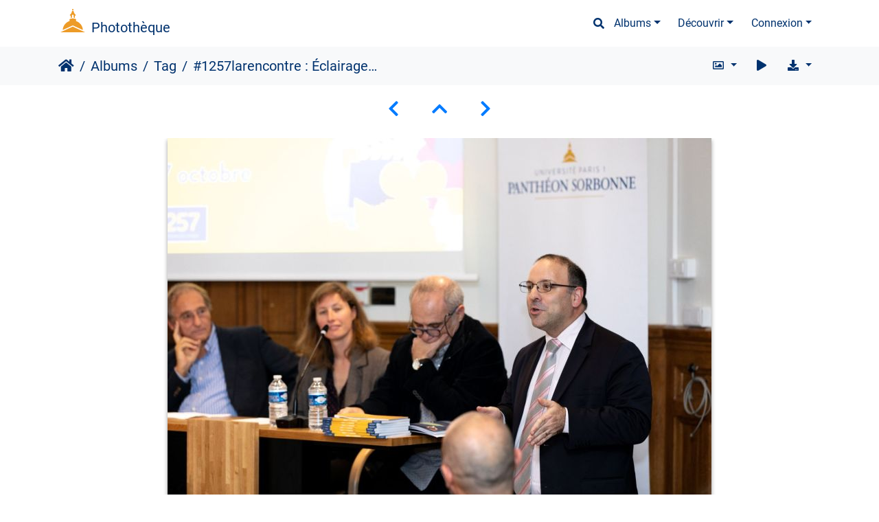

--- FILE ---
content_type: text/html; charset=utf-8
request_url: https://phototheque.univ-paris1.fr/picture.php?/26661/tags/5-universite_paris_1_pantheon_sorbonne
body_size: 8526
content:
<!DOCTYPE html>
<html lang="fr" dir="ltr">
<head>
    <meta http-equiv="Content-Type" content="text/html; charset=utf-8">
    <meta name="generator" content="Piwigo (aka PWG), see piwigo.org">
    <meta name="viewport" content="width=device-width, initial-scale=1.0, maximum-scale=1.0, viewport-fit=cover">
    <meta name="mobile-web-app-capable" content="yes">
    <meta name="apple-mobile-web-app-capable" content="yes">
    <meta name="apple-mobile-web-app-status-bar-style" content="black-translucent">
    <meta http-equiv="X-UA-Compatible" content="IE=edge">
    <meta name="author" content="Pascal Levy">
    <meta name="keywords" content="#1257, arts et culture, Centre Panthéon, DirCom, Evènement, format paysage, Institution, Marie Chenet, Pierre Bonin, Pierre Sirinelli, présidence, Salle 1, Université Paris 1 Panthéon-Sorbonne">
    <meta name="description" content="Dans le prolongement de la parution du premier numéro de la revue #1257, la rédaction organise #1257larencontre : Éclairages sur le cinéma. Pendant cette rencontre, les éditeurs invités et  une sélection de contributeurs poursuivront les discussions autour des thématiques abordées dans la revue et partageront leurs regards sur le 7e art. - 20191017-1257-6041.jpg">

    <title>#1257larencontre : Éclairages sur le cinéma | Photothèque</title>
    <link rel="shortcut icon" type="image/x-icon" href="themes/default/icon/favicon.ico">
    <link rel="icon" sizes="192x192" href="themes/bootstrap_darkroom/img/logo.png">
    <link rel="apple-touch-icon" sizes="192x192" href="themes/bootstrap_darkroom/img/logo.png">
    <link rel="start" title="Accueil" href="/" >
    <link rel="search" title="Recherche" href="search.php">
    <link rel="first" title="Première" href="picture.php?/48512/tags/5-universite_paris_1_pantheon_sorbonne">
    <link rel="prev" title="Précédente" href="picture.php?/26663/tags/5-universite_paris_1_pantheon_sorbonne">
    <link rel="next" title="Suivante" href="picture.php?/26660/tags/5-universite_paris_1_pantheon_sorbonne">
    <link rel="last" title="Dernière" href="picture.php?/19575/tags/5-universite_paris_1_pantheon_sorbonne">
    <link rel="up" title="Miniatures" href="index.php?/tags/5-universite_paris_1_pantheon_sorbonne/start-1440">
    <link rel="canonical" href="picture.php?/26661">

     <link rel="stylesheet" type="text/css" href="themes/bootstrap_darkroom/css/bootstrap-default/bootstrap.min.css?v16.2.0">
<link rel="stylesheet" type="text/css" href="themes/bootstrap_darkroom/node_modules/typeface-roboto/index.css?v16.2.0">
<link rel="stylesheet" type="text/css" href="themes/bootstrap_darkroom/node_modules/@fortawesome/fontawesome-free/css/all.min.css?v16.2.0">
<link rel="stylesheet" type="text/css" href="themes/bootstrap_darkroom/assets/photography-icons/css/PhotographyIcons.css?v16.2.0">
<link rel="stylesheet" type="text/css" href="themes/bootstrap_darkroom/node_modules/bootstrap-social/bootstrap-social.css?v16.2.0">
<link rel="stylesheet" type="text/css" href="themes/bootstrap_darkroom/css/bootstrap-default/skin.css?v16.2.0">
<link rel="stylesheet" type="text/css" href="themes/bootstrap_darkroom/theme.css?v16.2.0">
<link rel="stylesheet" type="text/css" href="plugins/AMenuManager/amm2.css?v16.2.0">
<link rel="stylesheet" type="text/css" href="local/css/bootstrap_darkroom-rules.css?v16.2.0">
<link rel="stylesheet" type="text/css" href="local/css/rules.css?v16.2.0">
<script type="text/javascript" src="themes/bootstrap_darkroom/node_modules/jquery/dist/jquery.min.js?v16.2.0"></script>
<script type="text/javascript" src="plugins/AMenuManager/js/amm_randomPictPublic.js?v16.2.0"></script>
    
<!-- Plugin Statistics -->


<!-- Matomo -->
<script type="text/javascript">
  var _paq = window._paq = window._paq || [];
  /* tracker methods like "setCustomDimension" should be called before "trackPageView" */
  _paq.push(['trackPageView']);
  _paq.push(['enableLinkTracking']);
  (function() {
    var u="//stats-consult.univ-paris1.fr/";
    _paq.push(['setTrackerUrl', u+'matomo.php']);
    _paq.push(['setSiteId', '49']);
    var d=document, g=d.createElement('script'), s=d.getElementsByTagName('script')[0];
    g.type='text/javascript'; g.async=true; g.src=u+'matomo.js'; s.parentNode.insertBefore(g,s);
  })();
</script>
<noscript><p><img src="//stats-consult.univ-paris1.fr/matomo.php?idsite=49&amp;rec=1" style="border:0;" alt="" /></p></noscript>
<!-- End Matomo Code -->


<!-- Plugin Statistics -->

<link rel="prerender" href="picture.php?/26660/tags/5-universite_paris_1_pantheon_sorbonne"><style type="text/css">
dl#mbIdentification dd:first-of-type { padding-bottom:0 !important; }#mbIdentification .casu { margin:0 1px; }button.casu { center; width: 200px; border: none; margin: 0; padding: 0;}img.casu { padding: 0; margin: 0; width: 100%;}legend.casu { font-size: 12px; }hr.casu { padding: 0.5rem; }</style>
</head>

<body id="thePicturePage" class="section-tags tag-5 image-26661 "  data-infos='{"section":"tags","tag_ids":["5"],"image_id":"26661"}'>

<div id="wrapper">
        <nav class="navbar navbar-expand-lg navbar-main bg-dark navbar-dark">
            <div class="container">
                <a class="navbar-brand mr-auto" href="/">Photothèque</a>
                <button type="button" class="navbar-toggler" data-toggle="collapse" data-target="#navbar-menubar" aria-controls="navbar-menubar" aria-expanded="false" aria-label="Toggle navigation">
                    <span class="fas fa-bars"></span>
                </button>
                <div class="collapse navbar-collapse" id="navbar-menubar">
                  <form class="form-inline navbar-form ml-auto" role="search" action="qsearch.php" method="get" id="quicksearch" onsubmit="return this.q.value!='' && this.q.value!=qsearch_prompt;">
                    <i class="fas fa-search" title="Recherche" aria-hidden="true"></i>
                    <div class="form-group">
                        <input type="text" name="q" id="qsearchInput" class="form-control" placeholder="Recherche" />
                    </div>
                  </form>
<!-- Start of menubar.tpl -->
<ul class="navbar-nav">
<li id="categoriesDropdownMenu" class="nav-item dropdown">
    <a href="#" class="nav-link dropdown-toggle" data-toggle="dropdown">Albums</a>
    <div class="dropdown-menu dropdown-menu-right" role="menu">
        <a class="dropdown-item" data-level="0" href="index.php?/category/5">
            Reportages
            <span class="badge badge-secondary ml-2" title="1602 photos dans 76 sous-albums">1602</span>
        </a>
        <a class="dropdown-item" data-level="0" href="index.php?/category/6">
            Balades
            <span class="badge badge-secondary ml-2" title="54 photos dans cet album">54</span>
        </a>
        <a class="dropdown-item" data-level="0" href="index.php?/category/185">
            Espace presse
            <span class="badge badge-secondary ml-2" title="6 photos dans cet album">6</span>
        </a>
        <div class="dropdown-divider"></div>
        <div class="dropdown-header">1683 photos</div>
    </div>
</li>
    <li class="nav-item dropdown">                                                                                                                                                   
        <a href="#" class="nav-link dropdown-toggle" data-toggle="dropdown">Découvrir</a>
        <div class="dropdown-menu dropdown-menu-right" role="menu">
      <a class="dropdown-item" href="tags.php" title="Voir les tags disponibles">Tags
          <span class="badge badge-secondary ml-2">733</span>      </a>
      <a class="dropdown-item" href="search.php" title="recherche" rel="search">Recherche
                </a>
      <a class="dropdown-item" href="about.php" title="À propos de Piwigo">À propos
                </a>
      <a class="dropdown-item" href="notification.php" title="flux RSS" rel="nofollow">Notifications RSS
                </a>
            <div class="dropdown-divider"></div>
		<a class="dropdown-item" href="index.php?/most_visited" title="afficher les photos les plus vues">Plus vues</a>
		<a class="dropdown-item" href="index.php?/best_rated" title="afficher les photos les mieux notées">Mieux notées</a>
		<a class="dropdown-item" href="random.php" title="afficher un ensemble de photos prises au hasard" rel="nofollow">Photos au hasard</a>
		<a class="dropdown-item" href="index.php?/recent_pics" title="afficher les photos les plus récentes">Photos récentes</a>
		<a class="dropdown-item" href="index.php?/recent_cats" title="afficher les albums récemment mis à jour ou créés">Albums récents</a>
		<a class="dropdown-item" href="index.php?/created-monthly-calendar" title="affichage année par année, mois par mois, jour par jour" rel="nofollow">Calendrier</a>
        </div>
    </li>

<li class="nav-item dropdown" id="identificationDropdown">

    <a href="#" class="nav-link dropdown-toggle" data-toggle="dropdown">Connexion</a>
    <div class="dropdown-menu dropdown-menu-right" role="menu">
<div class="dropdown-header"><dd><form id="quickconnect" method="get" action="identification.php"><fieldset style="text-align:center;"><legend class="casu">Authentification avec :</legend><input type="hidden" name="redirect" value="%2Fpicture.php%3F%2F26661%2Ftags%2F5-universite_paris_1_pantheon_sorbonne"><button type="submit" name="authCASU" class="casu" value=""><img class="casu" src="https://www.pantheonsorbonne.fr/sites/default/files/2025-07/Logotype_Panth%C3%A9onSorbonne-Horizontal_RVB_BleuDor%C3%A9%20%281%29.png" alt="Université Paris 1 Panthéon-Sorbonne" /></button><hr class="casu"/><button class="casualt" type="submit" name="noCAS" value="noCAS">Accès presse</button>            </fieldset>
        </form>
    </dd>
         </div>

    </div>


</li>

</ul>
<!-- End of menubar.tpl -->

                </div>
            </div>
        </nav>





<!-- End of header.tpl -->


<style>
.downloadSizeDetails {font-style:italic; font-size:80%;}
</style>


<div id="downloadSizeBox" class="switchBox" style="display:none">
  <div class="switchBoxTitle">Télécharger - Tailles de photo</div>
  <a href="./plugins/download_by_size/action.php?id=26661&amp;part=e&amp;download&amp;size=2small" rel="nofollow">
    XXS - minuscule<span class="downloadSizeDetails"> (240 x 160)</span>
  </a><br>
  <a href="./plugins/download_by_size/action.php?id=26661&amp;part=e&amp;download&amp;size=xsmall" rel="nofollow">
    XS - très petit<span class="downloadSizeDetails"> (432 x 288)</span>
  </a><br>
  <a href="./plugins/download_by_size/action.php?id=26661&amp;part=e&amp;download&amp;size=small" rel="nofollow">
    S - petit<span class="downloadSizeDetails"> (576 x 384)</span>
  </a><br>
  <a href="./plugins/download_by_size/action.php?id=26661&amp;part=e&amp;download&amp;size=medium" rel="nofollow">
    M - moyen<span class="downloadSizeDetails"> (792 x 528)</span>
  </a><br>
  <a href="./plugins/download_by_size/action.php?id=26661&amp;part=e&amp;download&amp;size=large" rel="nofollow">
    L - grand<span class="downloadSizeDetails"> (1008 x 672)</span>
  </a><br>
  <a href="./plugins/download_by_size/action.php?id=26661&amp;part=e&amp;download&amp;size=xlarge" rel="nofollow">
    XL - très grand<span class="downloadSizeDetails"> (1200 x 800)</span>
  </a><br>
  <a href="./plugins/download_by_size/action.php?id=26661&amp;part=e&amp;download&amp;size=xxlarge" rel="nofollow">
    XXL - énorme<span class="downloadSizeDetails"> (1656 x 1104)</span>
  </a><br>
</div>
<!-- Start of picture.tpl -->


<nav class="navbar navbar-contextual navbar-expand-lg navbar-light bg-light sticky-top mb-2">
    <div class="container">
        <div class="navbar-brand">
            <div class="nav-breadcrumb d-inline-flex"><a class="nav-breadcrumb-item" href="/">Accueil</a><a class="nav-breadcrumb-item" href="index.php?/categories">Albums</a><a class="nav-breadcrumb-item" href="tags.php" title="Voir les tags disponibles">Tag</a> <span class="nav-breadcrumb-item active">#1257larencontre : Éclairages sur le cinéma</span></div>
        </div>
        <button type="button" class="navbar-toggler" data-toggle="collapse" data-target="#secondary-navbar" aria-controls="secondary-navbar" aria-expanded="false" aria-label="Toggle navigation">
            <span class="fas fa-bars"></span>
        </button>
        <div class="navbar-collapse collapse justify-content-end" id="secondary-navbar">
            <ul class="navbar-nav">
                <li class="nav-item dropdown">
                    <a href="#" class="nav-link dropdown-toggle" data-toggle="dropdown" title="Tailles de photo">
                        <i class="far fa-image fa-fw" aria-hidden="true"></i><span class="d-lg-none ml-2">Tailles de photo</span>
                    </a>
                    <div class="dropdown-menu dropdown-menu-right" role="menu">
                        <a id="derivative2small" class="dropdown-item derivative-li" href="javascript:changeImgSrc('_data/i/upload/2022/11/30/20221130121853-0fd60896-2s.jpg','2small','2small')" rel="nofollow">
                                XXS - minuscule<span class="derivativeSizeDetails"> (240 x 160)</span>
                        </a>
                        <a id="derivativexsmall" class="dropdown-item derivative-li" href="javascript:changeImgSrc('_data/i/upload/2022/11/30/20221130121853-0fd60896-xs.jpg','xsmall','xsmall')" rel="nofollow">
                                XS - très petit<span class="derivativeSizeDetails"> (432 x 288)</span>
                        </a>
                        <a id="derivativesmall" class="dropdown-item derivative-li" href="javascript:changeImgSrc('_data/i/upload/2022/11/30/20221130121853-0fd60896-sm.jpg','small','small')" rel="nofollow">
                                S - petit<span class="derivativeSizeDetails"> (576 x 384)</span>
                        </a>
                        <a id="derivativemedium" class="dropdown-item derivative-li active" href="javascript:changeImgSrc('_data/i/upload/2022/11/30/20221130121853-0fd60896-me.jpg','medium','medium')" rel="nofollow">
                                M - moyen<span class="derivativeSizeDetails"> (792 x 528)</span>
                        </a>
                        <a id="derivativelarge" class="dropdown-item derivative-li" href="javascript:changeImgSrc('_data/i/upload/2022/11/30/20221130121853-0fd60896-la.jpg','large','large')" rel="nofollow">
                                L - grand<span class="derivativeSizeDetails"> (1008 x 672)</span>
                        </a>
                        <a id="derivativexlarge" class="dropdown-item derivative-li" href="javascript:changeImgSrc('_data/i/upload/2022/11/30/20221130121853-0fd60896-xl.jpg','xlarge','xlarge')" rel="nofollow">
                                XL - très grand<span class="derivativeSizeDetails"> (1200 x 800)</span>
                        </a>
                        <a id="derivativexxlarge" class="dropdown-item derivative-li" href="javascript:changeImgSrc('_data/i/upload/2022/11/30/20221130121853-0fd60896-xx.jpg','xxlarge','xxlarge')" rel="nofollow">
                                XXL - énorme<span class="derivativeSizeDetails"> (1656 x 1104)</span>
                        </a>
                    </div>
                </li>
                <li class="nav-item">
                    <a class="nav-link" href="picture.php?/26661/tags/5-universite_paris_1_pantheon_sorbonne&amp;slideshow=" title="diaporama" id="startSlideshow" rel="nofollow">
                        <i class="fas fa-play fa-fw" aria-hidden="true"></i><span class="d-lg-none ml-2 text-capitalize">diaporama</span>
                    </a>
                </li>
                <li class="nav-item">
                    <a id="downloadSwitchLink" class="nav-link" href="#" title="Télécharger ce fichier" rel="nofollow">
                        <i class="fas fa-download fa-fw" aria-hidden="true"></i><span class="d-lg-none ml-2">Télécharger ce fichier</span>
                    </a>
                 </li>
            </ul>
        </div>
    </div>
</nav>


<div id="main-picture-container" class="container">


  <div class="row justify-content-center">
    <div id="navigationButtons" class="col-12 py-2">
<a href="picture.php?/26663/tags/5-universite_paris_1_pantheon_sorbonne" title="Précédente : #1257larencontre : Éclairages sur le cinéma" id="navPrevPicture"><i class="fas fa-chevron-left" aria-hidden="true"></i></a><a href="index.php?/tags/5-universite_paris_1_pantheon_sorbonne/start-1440" title="Miniatures"><i class="fas fa-chevron-up"></i></a><a href="picture.php?/26660/tags/5-universite_paris_1_pantheon_sorbonne" title="Suivante : #1257larencontre : Éclairages sur le cinéma" id="navNextPicture"><i class="fas fa-chevron-right" aria-hidden="true"></i></a>    </div>
  </div>

  <div id="theImage" class="row d-block justify-content-center mb-3">
    <img class="path-ext-jpg file-ext-jpg" src="_data/i/upload/2022/11/30/20221130121853-0fd60896-me.jpg" width="792" height="528" alt="20191017-1257-6041.jpg" id="theMainImage" usemap="#mapmedium" title="Dans le prolongement de la parution du premier numéro de la revue #1257, la rédaction organise #1257larencontre : Éclairages sur le cinéma. Pendant cette rencontre, les éditeurs invités et  une sélection de contributeurs poursuivront les discussions autour des thématiques abordées dans la revue et partageront leurs regards sur le 7e art.">
  
<map name="map2small"><area shape=rect coords="0,0,60,160" href="picture.php?/26663/tags/5-universite_paris_1_pantheon_sorbonne" title="Précédente : #1257larencontre : Éclairages sur le cinéma" alt="#1257larencontre : Éclairages sur le cinéma"><area shape=rect coords="60,0,179,40" href="index.php?/tags/5-universite_paris_1_pantheon_sorbonne/start-1440" title="Miniatures" alt="Miniatures"><area shape=rect coords="180,0,240,160" href="picture.php?/26660/tags/5-universite_paris_1_pantheon_sorbonne" title="Suivante : #1257larencontre : Éclairages sur le cinéma" alt="#1257larencontre : Éclairages sur le cinéma"></map><map name="mapxsmall"><area shape=rect coords="0,0,108,288" href="picture.php?/26663/tags/5-universite_paris_1_pantheon_sorbonne" title="Précédente : #1257larencontre : Éclairages sur le cinéma" alt="#1257larencontre : Éclairages sur le cinéma"><area shape=rect coords="108,0,322,72" href="index.php?/tags/5-universite_paris_1_pantheon_sorbonne/start-1440" title="Miniatures" alt="Miniatures"><area shape=rect coords="324,0,432,288" href="picture.php?/26660/tags/5-universite_paris_1_pantheon_sorbonne" title="Suivante : #1257larencontre : Éclairages sur le cinéma" alt="#1257larencontre : Éclairages sur le cinéma"></map><map name="mapsmall"><area shape=rect coords="0,0,144,384" href="picture.php?/26663/tags/5-universite_paris_1_pantheon_sorbonne" title="Précédente : #1257larencontre : Éclairages sur le cinéma" alt="#1257larencontre : Éclairages sur le cinéma"><area shape=rect coords="144,0,429,96" href="index.php?/tags/5-universite_paris_1_pantheon_sorbonne/start-1440" title="Miniatures" alt="Miniatures"><area shape=rect coords="433,0,576,384" href="picture.php?/26660/tags/5-universite_paris_1_pantheon_sorbonne" title="Suivante : #1257larencontre : Éclairages sur le cinéma" alt="#1257larencontre : Éclairages sur le cinéma"></map><map name="mapmedium"><area shape=rect coords="0,0,198,528" href="picture.php?/26663/tags/5-universite_paris_1_pantheon_sorbonne" title="Précédente : #1257larencontre : Éclairages sur le cinéma" alt="#1257larencontre : Éclairages sur le cinéma"><area shape=rect coords="198,0,591,132" href="index.php?/tags/5-universite_paris_1_pantheon_sorbonne/start-1440" title="Miniatures" alt="Miniatures"><area shape=rect coords="595,0,792,528" href="picture.php?/26660/tags/5-universite_paris_1_pantheon_sorbonne" title="Suivante : #1257larencontre : Éclairages sur le cinéma" alt="#1257larencontre : Éclairages sur le cinéma"></map><map name="maplarge"><area shape=rect coords="0,0,252,672" href="picture.php?/26663/tags/5-universite_paris_1_pantheon_sorbonne" title="Précédente : #1257larencontre : Éclairages sur le cinéma" alt="#1257larencontre : Éclairages sur le cinéma"><area shape=rect coords="252,0,752,168" href="index.php?/tags/5-universite_paris_1_pantheon_sorbonne/start-1440" title="Miniatures" alt="Miniatures"><area shape=rect coords="757,0,1008,672" href="picture.php?/26660/tags/5-universite_paris_1_pantheon_sorbonne" title="Suivante : #1257larencontre : Éclairages sur le cinéma" alt="#1257larencontre : Éclairages sur le cinéma"></map><map name="mapxlarge"><area shape=rect coords="0,0,300,800" href="picture.php?/26663/tags/5-universite_paris_1_pantheon_sorbonne" title="Précédente : #1257larencontre : Éclairages sur le cinéma" alt="#1257larencontre : Éclairages sur le cinéma"><area shape=rect coords="300,0,895,200" href="index.php?/tags/5-universite_paris_1_pantheon_sorbonne/start-1440" title="Miniatures" alt="Miniatures"><area shape=rect coords="902,0,1200,800" href="picture.php?/26660/tags/5-universite_paris_1_pantheon_sorbonne" title="Suivante : #1257larencontre : Éclairages sur le cinéma" alt="#1257larencontre : Éclairages sur le cinéma"></map><map name="mapxxlarge"><area shape=rect coords="0,0,414,1104" href="picture.php?/26663/tags/5-universite_paris_1_pantheon_sorbonne" title="Précédente : #1257larencontre : Éclairages sur le cinéma" alt="#1257larencontre : Éclairages sur le cinéma"><area shape=rect coords="414,0,1235,276" href="index.php?/tags/5-universite_paris_1_pantheon_sorbonne/start-1440" title="Miniatures" alt="Miniatures"><area shape=rect coords="1245,0,1656,1104" href="picture.php?/26660/tags/5-universite_paris_1_pantheon_sorbonne" title="Suivante : #1257larencontre : Éclairages sur le cinéma" alt="#1257larencontre : Éclairages sur le cinéma"></map>
  </div>


  <div id="theImageComment" class="row justify-content-center mb-3">
    <div class="text-center col-lg-10 col-md-12 mx-auto">
      <section id="important-info">
        <h5 class="imageComment">Dans le prolongement de la parution du premier numéro de la revue #1257, la rédaction organise #1257larencontre : Éclairages sur le cinéma. Pendant cette rencontre, les éditeurs invités et  une sélection de contributeurs poursuivront les discussions autour des thématiques abordées dans la revue et partageront leurs regards sur le 7e art.</h5>
      </section>
    </div>
  </div>

    </div>

<div id="carousel-container" class="container">
</div>

<div id="info-container" class="container">
  <div id="theImageInfos" class="row justify-content-center">
  <div id="infopanel-left" class="col-lg-6 col-12">
      <!-- Picture infos -->
      <div id="card-informations" class="card mb-2">
        <div class="card-body">
          <h5 class="card-title">Information</h5>
          <div id="info-content" class="d-flex flex-column">
        <div id="Author" class="imageInfo">
		<dl class="row mb-0">
            <dt class="col-sm-5">Auteur</dt>
			<dd class="col-sm-7">Pascal Levy</dd>
        </dl>
	</div>
            <div id="datecreate" class="imageInfo">
		<dl class="row mb-0">
			<dt class="col-sm-5">Créée le</dt>
			<dd class="col-sm-7"><a href="index.php?/created-monthly-list-2019-10-17" rel="nofollow">Jeudi 17 Octobre 2019</a></dd>
        </dl>
	</div>
        	<div id="Dimensions" class="imageInfo">
		<dl class="row mb-0">
			<dt class="col-sm-5">Dimensions</dt>
			<dd class="col-sm-7">3900*2600</dd>
		</dl>
	</div>
        	<div id="Filesize" class="imageInfo">
		<dl class="row mb-0">
			<dt class="col-sm-5">Poids</dt>
			<dd class="col-sm-7">5723 Ko</dd>
        </dl>
	</div>
        				
    <div id="Tags" class="imageInfo">
        <dl class="row mb-0">
			<dt class="col-sm-5">Tags</dt>
			<dd class="col-sm-7">
				<a href="index.php?/tags/751-1257">#1257</a>, <a href="index.php?/tags/129-arts_et_culture">arts et culture</a>, <a href="index.php?/tags/6-centre_pantheon">Centre Panthéon</a>, <a href="index.php?/tags/47-dircom">DirCom</a>, <a href="index.php?/tags/49-evenement">Evènement</a>, <a href="index.php?/tags/3-format_paysage">format paysage</a>, <a href="index.php?/tags/46-institution">Institution</a>, <a href="index.php?/tags/822-marie_chenet">Marie Chenet</a>, <a href="index.php?/tags/322-pierre_bonin">Pierre Bonin</a>, <a href="index.php?/tags/823-pierre_sirinelli">Pierre Sirinelli</a>, <a href="index.php?/tags/81-presidence">présidence</a>, <a href="index.php?/tags/79-salle_1">Salle 1</a>, <a href="index.php?/tags/5-universite_paris_1_pantheon_sorbonne">Université Paris 1 Panthéon-Sorbonne</a>				</dd>
		</dl>
	</div>
	    		        	<div id="Categories" class="imageInfo">
        <dl class="row mb-0">
            <dt class="col-sm-5">Albums</dt>
            <dd class="col-sm-7">
                                <a href="index.php?/category/5">Reportages</a> / <a href="index.php?/category/92">#1257larencontre : Éclairages sur le cinéma</a>
                            </dd>
		</dl>
	</div>
    	      </div></div></div>
	  
	  </div>
        
  </div>

 

</div>
        <!-- Start of footer.tpl -->
        <div class="copyright container">
            <div class="text-center">
                                Propulsé par	<a href="https://fr.piwigo.org" class="Piwigo">Piwigo</a>


<span id="persofooter">
<div class="pE-portalLogo">
  <a title="Universite Paris 1 Pantheon-Sorbonne: Accueil" href="http://www.univ-paris1.fr/">
    <img alt="Accueil site de l'Universite Paris 1 Pantheon-Sorbonne" src="https://ent.univ-paris1.fr/ProlongationENT/theme-paris1-2016/logo-transp-fond-sombre.svg">
  </a>
</div>
<div class="pE-footer-links">
<p>Toutes les images présentées dans cette phototèque sont la propriété de leurs auteurs. Merci de consulter les <em><a href="index.php?/page/usageterms">conditions d'utilisation</a></em> avant tout usage.</p>
<a href="mailto: phototheque@univ-paris1.fr">Contact photothèque</a>
<!-- Matomo -->
<script>
  var _paq = window._paq = window._paq || [];
  /* tracker methods like "setCustomDimension" should be called before "trackPageView" */
  _paq.push(['trackPageView']);
  _paq.push(['enableLinkTracking']);
  (function() {
    var u="https://stats.univ-paris1.fr/";
    _paq.push(['setTrackerUrl', u+'matomo.php']);
    _paq.push(['setSiteId', '197']);
    var d=document, g=d.createElement('script'), s=d.getElementsByTagName('script')[0];
    g.async=true; g.src=u+'matomo.js'; s.parentNode.insertBefore(g,s);
  })();
</script>
<!-- End Matomo Code -->
<!--
<br />

<a href="https://esup.univ-paris1.fr/mentions">Mentions légales</a>
|
<a href="https://esup.univ-paris1.fr/contacts">Contacts</a>
|
<a href="https://ent.univ-paris1.fr/gun-pers-flipbook">Aide</a>
-->
</div>
</span>
            </div>
        </div>
</div>



<script type="text/javascript" src="themes/bootstrap_darkroom/node_modules/jquery-migrate/dist/jquery-migrate.min.js?v16.2.0"></script>
<script type="text/javascript" src="themes/default/js/plugins/jquery.ajaxmanager.js?v16.2.0"></script>
<script type="text/javascript" src="themes/bootstrap_darkroom/node_modules/popper.js/dist/umd/popper.min.js?v16.2.0"></script>
<script type="text/javascript" src="themes/bootstrap_darkroom/node_modules/bootstrap/dist/js/bootstrap.min.js?v16.2.0"></script>
<script type="text/javascript" src="themes/default/js/thumbnails.loader.js?v16.2.0"></script>
<script type="text/javascript" src="themes/bootstrap_darkroom/js/theme.js?v16.2.0"></script>
<script type="text/javascript">//<![CDATA[

$(document).ready(function() {
  window.prolongation_ENT_args = { current: 'phototheque',Xis_logged: true, extra_css:'https://phototheque.univ-paris1.fr/local/css/bandeau.css', logout: 'a[href="?act=logout"]'}
  var myscript = document.createElement('script');
  myscript.setAttribute('src','https://ent.univ-paris1.fr/ProlongationENT/loader.js');
  document.head.appendChild(myscript);
})
$('#categoriesDropdownMenu').on('show.bs.dropdown', function() {$(this).find('a.dropdown-item').each(function() {var level = $(this).data('level');var padding = parseInt($(this).css('padding-left'));if (level > 0) {$(this).css('padding-left', (padding + 10 * level) + 'px')}});});
var qsearch_icon = $('#navbar-menubar>#quicksearch>.fa-search');
var qsearch_text = $('#navbar-menubar>#quicksearch #qsearchInput');
$(qsearch_icon).click(function () {
  $(qsearch_text).focus();
});
$(document).ready(function() {
  $('#navbar-menubar>#quicksearch').css({'color': $('#navbar-menubar .nav-link').css('color')});
});
jQuery().ready(function() {
  jQuery("#downloadSizeLink").click(function() {
	  var elt = jQuery("#downloadSizeBox");

    elt.css("left", Math.min( jQuery(this).offset().left, jQuery(window).width() - elt.outerWidth(true) - 5))
      .css("top", jQuery(this).offset().top + jQuery(this).outerHeight(true))
      .toggle();

    return false;
  });

  jQuery("#downloadSizeBox").on("mouseleave click", function() {
    jQuery(this).hide();
  });
});
function changeImgSrc(url,typeSave,typeMap) {var theImg = document.getElementById("theMainImage");if (theImg) {theImg.removeAttribute("width");theImg.removeAttribute("height");theImg.src = url;theImg.useMap = "#map"+typeMap;}jQuery('.derivative-li').removeClass('active');jQuery('#derivative'+typeMap).addClass('active');document.cookie = 'picture_deriv='+typeSave+';path=/';}
document.onkeydown = function(e){e=e||window.event;if (e.altKey) return true;var target=e.target||e.srcElement;if (target && target.type) return true;	var keyCode=e.keyCode||e.which, docElem=document.documentElement, url;switch(keyCode){case 63235: case 39: if ((e.ctrlKey || docElem.scrollLeft==docElem.scrollWidth-docElem.clientWidth) && $('.pswp--visible').length === 0)url="picture.php?/26660/tags/5-universite_paris_1_pantheon_sorbonne"; break;case 63234: case 37: if ((e.ctrlKey || docElem.scrollLeft==0) && $('.pswp--visible').length === 0)url="picture.php?/26663/tags/5-universite_paris_1_pantheon_sorbonne"; break;case 36: if (e.ctrlKey)url="picture.php?/48512/tags/5-universite_paris_1_pantheon_sorbonne"; break;case 35: if (e.ctrlKey)url="picture.php?/19575/tags/5-universite_paris_1_pantheon_sorbonne"; break;case 38: if (e.ctrlKey)url="index.php?/tags/5-universite_paris_1_pantheon_sorbonne/start-1440"; break;}if (url) {window.location=url.replace("&amp;","&"); return false;}return true;}
$(document).ready(function() {if ($('#batchDownloadLink').next('div#batchDownloadBox').length > 0) {$('#batchDownloadLink').closest('li').addClass('nav-item dropdown');$('#batchDownloadLink').addClass('nav-link dropdown-toggle').removeClass('pwg-state-default pwg-button').attr('data-toggle', 'dropdown').attr('href', '#');$('#batchDownloadBox').off();$('#batchDownloadBox a').addClass('dropdown-item');$('#batchDownloadBox').attr('role', 'menu').attr('style', '');$('#batchDownloadBox .switchBoxTitle').addClass('dropdown-header').removeClass('switchBoxTitle');$('#batchDownloadBox br').remove();$('#batchDownloadBox').addClass('dropdown-menu dropdown-menu-right').removeClass('switchBox');$('#batchDownloadLink .pwg-button-text').addClass('d-lg-none ml-2').removeClass('pwg-button-text');} else {$('#batchDownloadLink').closest('li').addClass('nav-item');$('#batchDownloadLink').addClass('nav-link').removeClass('pwg-state-default pwg-button');}$('.batch-downloader-icon').addClass('fas fa-cloud-download-alt fa-fw').removeClass('pwg-icon').after('<span class="d-lg-none"> ' + $('#batchDownloadLink').attr('title') + '</span>');});$(window).on('load', function() {if ($('#batchDownloadLink').next('div#batchDownloadBox').length > 0) {$('#batchDownloadLink').next('div#batchDownloadBox').off();$('#batchDownloadLink').off().on('click', function() { $('#batchDownloadLink').dropdown() });}});
$(document).ready(function() {if ($('#downloadSizeBox').length < 1) {return false;}var liDownloadSizeLink = $('#downloadSwitchLink').closest('li');$(liDownloadSizeLink).addClass('dropdown');$('#downloadSizeBox').appendTo(liDownloadSizeLink);$('#downloadSwitchLink').addClass('dropdown-toggle').removeClass('pwg-state-default pwg-button').attr('data-toggle', 'dropdown');$('#downloadSizeBox').addClass('dropdown-menu dropdown-menu-right').removeClass('switchBox');$('#downloadSizeBox a').addClass('dropdown-item');$('#downloadSizeBox').attr('role', 'menu').attr('style', '');$('#downloadSizeBox .switchBoxTitle').addClass('dropdown-header').removeClass('switchBoxTitle');$('#downloadSizeBox br').remove();});$(window).on("load", function() {$('#downloadSwitchLink').off().on('click', function() {$('#downloadSizeBox').off();$('#downloadSwitchLink').dropdown();});});
$(document).ready(function() {
  if (window.jQuery && window.RVTS && RVTS.start>0) {
        var $f = $('.navbar-contextual .navbar-brand a:last-child');
        $('#rvtsUp').html( '<div id="rvtsUp" style="text-align:center;font-size:120%;margin:10px"><a href="'+$f.attr("href")+'">'+$f.html()+'</a> | <a href="javascript:RVTS.loadUp()">'+RVTS.prevMsg+"</a></div>" );
  }
});
//]]></script>
</body>
</html>
